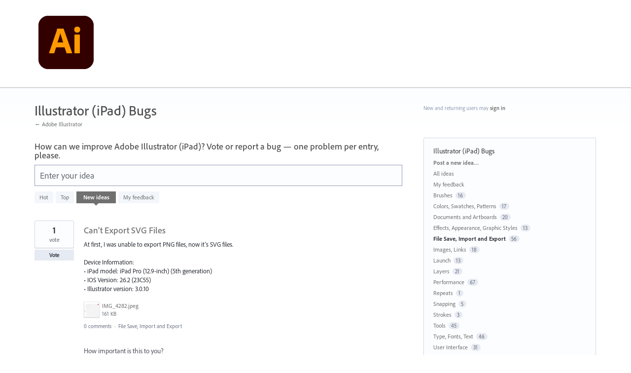

--- FILE ---
content_type: application/javascript; charset=utf-8
request_url: https://by2.uservoice.com/t2/283623/portal/track.js?_=1769325595277&s=0&c=__uvSessionData0
body_size: -33
content:
__uvSessionData0({"uvts":"4234b4d8-d27a-48d7-4a11-9b49e84c84bc"});